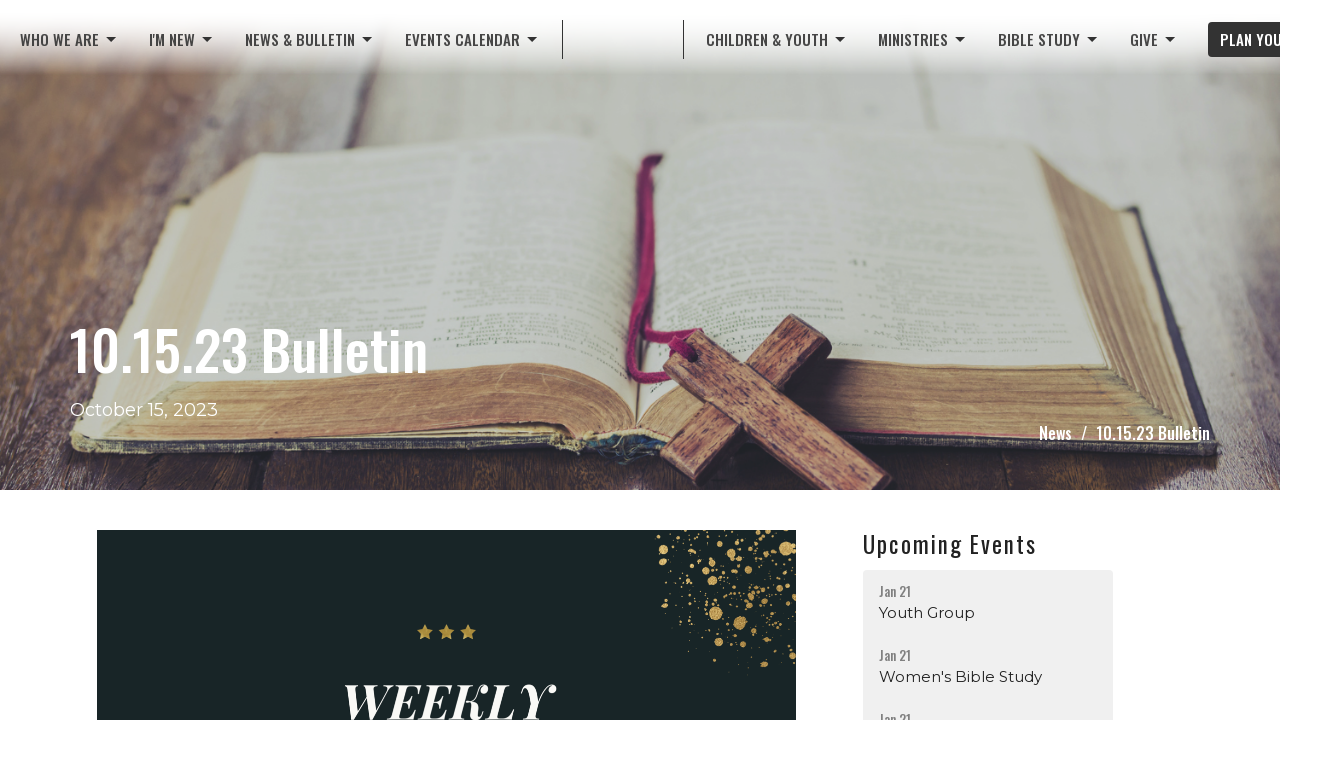

--- FILE ---
content_type: text/html; charset=utf-8
request_url: https://www.riveroflifelutheran.com/news/10-15-23-bulletin
body_size: 35222
content:
<!DOCTYPE html>
<html lang="en">
  <head>
  <meta charset="UTF-8">
  <meta content="IE=edge,chrome=1" http-equiv="X-UA-Compatible"/>
  <meta content="width=device-width, initial-scale=1.0" name="viewport"/>
  <meta content="River of LIFE Lutheran Church" name="author"/>
  <title>
    10.15.23 Bulletin | Weekly Bulletin | River of LIFE Lutheran Church
  </title>
  <meta content="River of LIFE, Lutheran Church St. Peter, Lutheran Church Saint Peter, Family Friendly Church St. Peter, LCMS Church St. Peter, River of LIFE St. Peter" name="keywords" />
      <meta name="description" content="NO YOUTH GROUP THIS WEEK!There will be NO Youth Group meeting this Wednesday (Oct 18) due to MEA.YOUTH GROUP HAYRIDEWe will be going on a hayride Sunday night October 22nd, open to all Jr &amp; Sr High Youth.  Meet at the church at 6:00 pm.  We will be having a meal at River of LIFE and then going on..." />

    <meta name="robots" content="index,follow" />
  
  <!-- social meta start -->
  <meta property="og:site_name" content="River of LIFE Lutheran Church" />
  <meta property="og:title" content="10.15.23 Bulletin" />
  <meta property="og:url" content="https://www.riveroflifelutheran.com/news/10-15-23-bulletin"/>
  <meta property="og:type" content="article" />
  <meta property="og:description" content="NO YOUTH GROUP THIS WEEK!There will be NO Youth Group meeting this Wednesday (Oct 18) due to MEA.YOUTH GROUP HAYRIDEWe will be going on a hayride Sunday night October 22nd, open to all Jr &amp; Sr High Youth.  Meet at the church at 6:00 pm.  We will be having a meal at River of LIFE and then going on..." />
      <meta property="og:image" content="https://dq5pwpg1q8ru0.cloudfront.net/2023/10/17/08/05/52/10052e71-bf3a-4375-b895-0072097c87b8/2.png" />
    <meta property="og:image:width" content="1200" />
    <meta property="og:image:height" content="675" />
  <meta itemprop="name" content="10.15.23 Bulletin">
<!-- social meta end -->

  <link href="https://dq5pwpg1q8ru0.cloudfront.net/2022/05/26/08/50/21/86d307fd-ff20-47b0-8619-4cb4a12f08a9/Untitled-design-%25285%2529.png" rel="shortcut icon" type="image/x-icon" />
  <meta name="csrf-param" content="authenticity_token" />
<meta name="csrf-token" content="A6TTZLLNQdFWlzzMVMs0Q6weyHQ/uw2C6P6dmjxpL1yjbzNS4MH5j83hdFN9V7IImUr1Y5vOuo8x/U0lgKWowA==" />

  <link rel="preconnect" href="https://fonts.gstatic.com/" crossorigin>
  <link rel="preload" href="/fonts/fontawesome/webfont.woff?v=3.2.1" as="font" type="font/woff" crossorigin>

  <link rel="stylesheet" media="all" href="/themes/stylesheet.css?timestamp=2026-01-20+10%3A54%3A42+-0600" />
  <link rel="stylesheet" media="print" href="https://dq5pwpg1q8ru0.cloudfront.net/assets/print-c1b49d74baf454d41a08041bb7881e34979fe0b297fba593578d70ec8cc515fd.css" />

	<link href="https://fonts.googleapis.com/css?family=Oswald:200,300,regular,500,600,700|Montserrat:100,200,300,regular,500,600,700,800,900,100italic,200italic,300italic,italic,500italic,600italic,700italic,800italic,900italic&amp;display=swap" rel="stylesheet" type="text/css" async="async" />
  

  <script src="https://dq5pwpg1q8ru0.cloudfront.net/assets/application-baedfe927b756976bd996cb2c71963c5d82c94e444650affbb4162574b24b761.js"></script>
  <script src="https://dq5pwpg1q8ru0.cloudfront.net/packs/js/application-48235911dc1b5b550236.js"></script>
  <script src="https://cdnjs.cloudflare.com/ajax/libs/handlebars.js/4.7.7/handlebars.min.js" defer="defer"></script>


  <!--[if lt IE 9]>
  <script src="https://dq5pwpg1q8ru0.cloudfront.net/javascripts/html5shiv.js"></script>
  <script src="https://dq5pwpg1q8ru0.cloudfront.net/javascripts/respond.min.js"></script>
  <![endif]-->


      <script>
        var _gaq = _gaq || [];
        _gaq.push(['_setAccount', 'UA-219156675-1']);
        _gaq.push(['_trackPageview']);

          // rollup tracker
          _gaq.push(['rollupTracker._setAccount','UA-18858190-52']);
          _gaq.push(['rollupTracker._trackPageview']);

        (function() {
          var ga = document.createElement('script'); ga.type = 'text/javascript'; ga.async = true;
          ga.src = ('https:' == document.location.protocol ? 'https://ssl' : 'http://www') + '.google-analytics.com/ga.js';
          var s = document.getElementsByTagName('script')[0]; s.parentNode.insertBefore(ga, s);
        })();
      </script>

      <!-- Global site tag (gtag.js) - Google Analytics -->
      <script async src="https://www.googletagmanager.com/gtag/js?id=G-9EXVVQGVGW"></script>
      <script>
        window.dataLayer = window.dataLayer || [];
        function gtag(){dataLayer.push(arguments);}
        gtag('js', new Date());

        gtag('config', 'G-9EXVVQGVGW');
      </script>

  


</head>

  <body class=" body_news_post_102      relative d-flex flex-column">
      <div class="d-flex ">
        <div class="site-content-container">
    

  <div class="system">
  </div>

  <div id="top-menus-container">
    <div id="top-menus">
  <div id="alert-container">
  </div>


  <div class="js-menus pos pos-t-0 pos-l-0 w-100 z-index-1 js-main-menu-opaque bg-gradient-white bg-none z-index-navbar">
    
    <div id="main-menu-container">
      
<nav id="main_menu" class="relative main-menu-elkhorn bg-white bg-none p-2 p-md-3">
  <div class="bg-gradient-white pos pos-cover js-main-menu-background-opacity" style="opacity:1.0;"></div>
  <div class="relative d-flex d-block hidden-lg justify-content-center w-100">
    

    <a class="main-menu-logo main-menu-elkhorn-logo my-auto flex-shrink-0" href="/">
      <img alt="River of LIFE Lutheran Church" class="logo-size-default" src="https://dq5pwpg1q8ru0.cloudfront.net/2022/04/27/06/48/58/5c11e25d-53a5-4e80-b212-095c75bf1837/New-Logo-Transparent-Background" />
</a>



      <button type="button" class="btn bg-none p-1 border-0 pos pos-r-0 pos-middle collapsed pr-0" data-toggle="collapse" data-target="#main_menu_collapse" aria-expanded="false">
    <span class="sr-only">Toggle navigation</span>
    <span class="svg-link">
      <svg xmlns="http://www.w3.org/2000/svg" height="24" viewBox="0 0 24 24" width="24">
    <path d="M0 0h24v24H0z" fill="none"></path>
    <path d="M3 18h18v-2H3v2zm0-5h18v-2H3v2zm0-7v2h18V6H3z"></path>
</svg>
 Menu
    </span>
  </button>

  </div>

  <div class="collapse main-menu-collapse-lg text-center" id="main_menu_collapse">


        <ul class="main-menu-list main-menu-elkhorn-list ">
            
   <!-- Hide if no submenus shown to user -->

    <li class="dropdown menu-item">
      <a href="#" class="menu-link svg-link" data-toggle="dropdown">
        Who We Are<svg xmlns="http://www.w3.org/2000/svg" height="20" viewBox="0 0 20 20" width="20" class="inline-svg">
    <path d="M7 7l5 5 5-5z"></path>
    <path d="M0 0h20v20H0z" fill="none"></path>
</svg>

      </a>
      <ul class="dropdown-menu  bg-white" role="menu">
          <li class="about_us_menu_item_0 dropdown-item">
              <a class="dropdown-link" href="/pages/about">About Us</a>
          </li>
          <li class="our_beliefs_menu_item_0 dropdown-item">
              <a class="dropdown-link" href="/pages/our-beliefs">Our Beliefs</a>
          </li>
          <li class="history_menu_item_0 dropdown-item">
              <a class="dropdown-link" href="/pages/history">History</a>
          </li>
          <li class="our_team_menu_item_0 dropdown-item">
              <a class="dropdown-link" href="/pages/our-team">Our Team</a>
          </li>
      </ul>
    </li>



            
   <!-- Hide if no submenus shown to user -->

    <li class="dropdown menu-item">
      <a href="#" class="menu-link svg-link" data-toggle="dropdown">
        I&#39;M NEW<svg xmlns="http://www.w3.org/2000/svg" height="20" viewBox="0 0 20 20" width="20" class="inline-svg">
    <path d="M7 7l5 5 5-5z"></path>
    <path d="M0 0h20v20H0z" fill="none"></path>
</svg>

      </a>
      <ul class="dropdown-menu  bg-white" role="menu">
          <li class="plan_your_visit_menu_item_1 dropdown-item">
              <a class="dropdown-link" href="/pages/plan-your-visit">Plan Your Visit</a>
          </li>
          <li class="service_times_menu_item_1 dropdown-item">
              <a class="dropdown-link" href="/programs/services">Service Times</a>
          </li>
          <li class="membership_menu_item_1 dropdown-item">
              <a class="dropdown-link" href="/pages/become-a-member">Membership</a>
          </li>
      </ul>
    </li>



            
   <!-- Hide if no submenus shown to user -->

    <li class="dropdown menu-item">
      <a href="#" class="menu-link svg-link" data-toggle="dropdown">
        News &amp; Bulletin<svg xmlns="http://www.w3.org/2000/svg" height="20" viewBox="0 0 20 20" width="20" class="inline-svg">
    <path d="M7 7l5 5 5-5z"></path>
    <path d="M0 0h20v20H0z" fill="none"></path>
</svg>

      </a>
      <ul class="dropdown-menu  bg-white" role="menu">
          <li class="weekly_bulletin_menu_item_2 dropdown-item">
              <a class="dropdown-link" href="/blog">Weekly Bulletin</a>
          </li>
          <li class="other_news_menu_item_2 dropdown-item">
              <a class="dropdown-link" href="/news">Other News</a>
          </li>
      </ul>
    </li>



            
   <!-- Hide if no submenus shown to user -->

    <li class="dropdown menu-item">
      <a href="#" class="menu-link svg-link" data-toggle="dropdown">
        Events Calendar<svg xmlns="http://www.w3.org/2000/svg" height="20" viewBox="0 0 20 20" width="20" class="inline-svg">
    <path d="M7 7l5 5 5-5z"></path>
    <path d="M0 0h20v20H0z" fill="none"></path>
</svg>

      </a>
      <ul class="dropdown-menu  bg-white" role="menu">
          <li class="upcoming_events_list_view_menu_item_3 dropdown-item">
              <a class="dropdown-link" href="/events">Upcoming Events |  List View</a>
          </li>
          <li class="full_calendar_monthly_overview_menu_item_3 dropdown-item">
              <a class="dropdown-link" href="https://www.riveroflifelutheran.com/events/calendar">Full Calendar |  Monthly Overview</a>
          </li>
          <li class="facility_calendar_requests_menu_item_3 dropdown-item">
              <a class="dropdown-link" href="https://www.riveroflifelutheran.com/pages/river-of-life-facility-use-calendar">Facility Calendar &amp; Requests</a>
          </li>
      </ul>
    </li>



        </ul>
        <div class="main-menu-elkhorn-logo-container elkhorn-logo-border hidden-xs hidden-sm hidden-md px-4">
          

    <a class="main-menu-logo main-menu-elkhorn-logo " href="/">
      <img alt="River of LIFE Lutheran Church" class="logo-size-default" src="https://dq5pwpg1q8ru0.cloudfront.net/2022/04/27/06/48/58/5c11e25d-53a5-4e80-b212-095c75bf1837/New-Logo-Transparent-Background" />
</a>


        </div>
        <ul class="main-menu-list main-menu-elkhorn-list ">
            
   <!-- Hide if no submenus shown to user -->

    <li class="dropdown menu-item">
      <a href="#" class="menu-link svg-link" data-toggle="dropdown">
        CHILDREN &amp; YOUTH<svg xmlns="http://www.w3.org/2000/svg" height="20" viewBox="0 0 20 20" width="20" class="inline-svg">
    <path d="M7 7l5 5 5-5z"></path>
    <path d="M0 0h20v20H0z" fill="none"></path>
</svg>

      </a>
      <ul class="dropdown-menu  bg-white" role="menu">
          <li class="sunday_school_menu_item_4 dropdown-item">
              <a class="dropdown-link" href="/programs/sunday-school">Sunday School</a>
          </li>
          <li class="confirmation_menu_item_4 dropdown-item">
              <a class="dropdown-link" href="/programs/confirmation">Confirmation</a>
          </li>
          <li class="youth_group_menu_item_4 dropdown-item">
              <a class="dropdown-link" href="/programs/youth-group">Youth Group</a>
          </li>
          <li class="national_youth_gathering_menu_item_4 dropdown-item">
              <a class="dropdown-link" href="/programs/national-youth-gathering">National Youth Gathering</a>
          </li>
          <li class="vacation_bible_school_vbs_menu_item_4 dropdown-item">
              <a class="dropdown-link" href="/programs/vacation-bible-school-vbs">Vacation Bible School (VBS)</a>
          </li>
      </ul>
    </li>



            
   <!-- Hide if no submenus shown to user -->

    <li class="dropdown menu-item">
      <a href="#" class="menu-link svg-link" data-toggle="dropdown">
        Ministries<svg xmlns="http://www.w3.org/2000/svg" height="20" viewBox="0 0 20 20" width="20" class="inline-svg">
    <path d="M7 7l5 5 5-5z"></path>
    <path d="M0 0h20v20H0z" fill="none"></path>
</svg>

      </a>
      <ul class="dropdown-menu  bg-white" role="menu">
          <li class="guatemala_mission_menu_item_5 dropdown-item">
              <a class="dropdown-link" href="/programs/guatemala">Guatemala Mission</a>
          </li>
          <li class="saturday_morning_men_s_prayer_menu_item_5 dropdown-item">
              <a class="dropdown-link" href="/programs/saturday-morning-mens-prayer">Saturday Morning Men&#39;s Prayer</a>
          </li>
          <li class="operation_christmas_child_menu_item_5 dropdown-item">
              <a class="dropdown-link" href="/programs/operation-christmas-child">Operation Christmas Child</a>
          </li>
      </ul>
    </li>



            
   <!-- Hide if no submenus shown to user -->

    <li class="dropdown menu-item">
      <a href="#" class="menu-link svg-link" data-toggle="dropdown">
        Bible Study<svg xmlns="http://www.w3.org/2000/svg" height="20" viewBox="0 0 20 20" width="20" class="inline-svg">
    <path d="M7 7l5 5 5-5z"></path>
    <path d="M0 0h20v20H0z" fill="none"></path>
</svg>

      </a>
      <ul class="dropdown-menu  bg-white" role="menu">
          <li class="wednesday_evening_bible_study_menu_item_6 dropdown-item">
              <a class="dropdown-link" href="/programs/wednesday-evening-bible-study">Wednesday Evening Bible Study</a>
          </li>
          <li class="sunday_evening_bible_study_menu_item_6 dropdown-item">
              <a class="dropdown-link" href="/programs/sunday-evening-bible-study">Sunday Evening Bible Study</a>
          </li>
          <li class="thursday_morning_bible_study_menu_item_6 dropdown-item">
              <a class="dropdown-link" href="/programs/thursday-morning-bible-study">Thursday Morning Bible Study</a>
          </li>
      </ul>
    </li>



            
   <!-- Hide if no submenus shown to user -->

    <li class="dropdown menu-item">
      <a href="#" class="menu-link svg-link" data-toggle="dropdown">
        Give<svg xmlns="http://www.w3.org/2000/svg" height="20" viewBox="0 0 20 20" width="20" class="inline-svg">
    <path d="M7 7l5 5 5-5z"></path>
    <path d="M0 0h20v20H0z" fill="none"></path>
</svg>

      </a>
      <ul class="dropdown-menu dropdown-menu-right bg-white" role="menu">
          <li class="online_offering_menu_item_7 dropdown-item">
              <a class="dropdown-link" target="_blank" href="https://riveroflifelutheran.breezechms.com/give/online">Online Offering</a>
          </li>
          <li class="amazon_wish_list_menu_item_7 dropdown-item">
              <a class="dropdown-link" target="_blank" href="https://www.amazon.com/hz/wishlist/ls/15FDQIYH2QQ2K?ref_=wl_share">Amazon Wish List</a>
          </li>
          <li class="church_wish_list_menu_item_7 dropdown-item">
              <a class="dropdown-link" target="_blank" href="https://www.giftyou.com/wish-list/river-of-life-lutheran-church/33t7z1eh">Church Wish List</a>
          </li>
          <li class="ways_to_serve_at_river_of_life_menu_item_7 dropdown-item">
              <a class="dropdown-link" href="/pages/ways-to-serve-at-river-of-life">Ways to Serve at River of LIFE</a>
          </li>
      </ul>
    </li>



            <li class="menu-item hover-underline-left">
  <a class="btn btn-submit js-visit-modal-link" data-remote="true" href="/visits/new">PLAN YOUR VISIT</a>
</li>
        </ul>
  </div>
</nav>

    </div>
  </div>
</div>

  </div>

  <div id="header-container" class="relative">
    <div id="header" class="header-jasper relative  d-flex py-3 py-md-5 bg-cover bg-none logo-offset-default bg-primary" style="background-image:url(&#39;https://dq5pwpg1q8ru0.cloudfront.net/2022/06/12/08/37/43/10c3a457-6657-44f6-812c-9eb6871f5a97/31.png&#39;); background-position: ; min-height: 14vh;">
  
  

<div id="page-header-overlay" class="bg-primary pos pos-cover" style="opacity:0.31;" data-header-opacity="0.31"></div>
    <div class="container d-flex flex-column flex-xs-row relative">
      
      <div class="d-flex flex-column flex-grow-1 pt-5 mt-5">
        <div class="relative d-inline-block align-self-start break-word">
          <h1 class="header-heading mt-10 ">
              10.15.23 Bulletin
          </h1>
        </div>

        <div class="mt-auto d-sm-flex align-items-end">
          <div class="mr-3">
            
    <div class="d-flex mt-3">
      <div class="">
        <div class="d-flex align-items-center header-content-middle">
          <div>
              <div class="text-left">
                October 15, 2023
              </div>
          </div>
        </div>
      </div>
    </div>

            <div class="ml-sm-auto mt-4">
              

            </div>
          </div>
            <div class="ml-sm-auto mt-3 mt-md-0">
              <ol class="header-breadcrumb breadcrumb py-1 d-none d-sm-block">
      <li><a href="/news">News</a></li>
      <li class="active">10.15.23 Bulletin</li>
</ol>

            </div>
        </div>
        
      </div>
    </div>
  
  
  <!--<div class="pos pos-b-1 pos-l-1">
    <button class="js-play-video-button p-2 bg-none border-0 d-none" style="opacity: 0.5;">
    </button>
    <button class="js-pause-video-button p-2 bg-none border-0 d-none" style="opacity: 0.5;">
    </button>
    <div class="js-loading-video-button">
      <div class="d-flex p-2" style="opacity: 0.5;">
      </div>
    </div>
  </div>-->

</div>


  </div>

  <main role="main" class="content flex-grow-1  news_post_102 clearfix m-0 p-0">
    




  
  

<div>
    <div id="top-blocks-wrapper">
      
    </div>

    <div id="page_content" class="relative my-5">
      <div class="container">
        
  <div class="news post">
    <div class="row">
      <div class="col-md-8">


            <div class="letter-box mb-3">
      <div class="d-flex align-items-start">
          <img alt="Slideshow image" class="mx-auto " loading="lazy" src="https://dq5pwpg1q8ru0.cloudfront.net/2023/10/16/09/00/24/fe5ce5dc-d786-49f6-81b8-1794149a99cb/2.png" />
      </div>
    </div>



        <div class="article">
          <p><strong><u>NO YOUTH GROUP THIS WEEK!<br /></u></strong>There will be NO Youth Group meeting this Wednesday (Oct 18) due to MEA.<br /><br /><strong><u>YOUTH GROUP HAYRIDE<br /></u></strong>We will be going on a hayride Sunday night October 22<sup>nd</sup>, open to all Jr &amp; Sr High Youth.&nbsp; Meet at the church at 6:00 pm.&nbsp; We will be having a meal at River of LIFE and then going on a Hayride at the Struckman&rsquo;s.&nbsp; Any questions please call Jim Christenson.<br /><br /><strong><u>FIRST COMMUNION CLASS<br /></u></strong>Children (and anyone) interested in learning more about the Sacrament of Holy Communion are encouraged to attend a one-day First Communion Class. We have two dates scheduled for our class, you only need to attend ONE of these sessions; Saturday, October 21<sup>st</sup> from 9:00-11:00 or Monday, October 23<sup>rd</sup> from 6:00-8:00pm. Please email the office or let Pastor know if you will be attending. The actual celebration of First Communion will be scheduled based on families&rsquo; schedules.<br /><br /><strong><u>BIBLE STUDIES<br /></u></strong>The men&rsquo;s Bible Study is called &ldquo;Stepping Up&rdquo;. This Bible Study gives men the vision and the tools to live godly, courageous lives. The women&rsquo;s Bible study is &ldquo;Kingdom Women&rdquo; by Tony Evans. Both groups meet on Wednesdays, the women meet @ 7:00, and the men meet from 7:30-9:00.<br /><br /><strong><u>FALL FESTIVAL<br /></u></strong>Join us for our 2nd Annual Fall Festival on October 29th. It will take place right after church through the end of the Vikings game. The Vikings game starts at noon and will be shown on the big screen. It will be a potluck meal and we will also be providing some German food as well.&nbsp; There will be fall crafts and coloring for the kids and a corn pool. Bring a game or cards if you wish. There will also be a visit from local law enforcement and a Classic car and motorcycle roll-in.</p>
        </div>

          <div class="border-top border-bottom py-3 mb-3">
    <div class="h3 mt-0 mb-3">Downloads</div>
    <ul class="list-unstyled">
        <li class="mb-1">
        <a target="_blank" class="d-inline-block mb-1" data-toggle="tooltip" data-placement="right" title="To download, right-click the file and select &quot;Save link as&quot;." href="https://dq5pwpg1q8ru0.cloudfront.net/2023/10/16/09/34/05/a75b08ff-67df-4403-9873-d148e244d0a1/10.15.23%20Download%20Full%20Bulletin.pdf">
          <svg xmlns="http://www.w3.org/2000/svg" width="24" height="20" viewBox="0 0 24 24" class="inline-svg pr-1 text-muted">
<path fill="none" d="M0,0h24v24H0V0z"></path>
<path d="M14,2H6C4.9,2,4,2.9,4,4l0,16c0,1.1,0.9,2,2,2h12c1.1,0,2-0.9,2-2V8L14,2z M13,9V3.5L18.5,9H13z"></path>
</svg>

          10.15.23 Download Full Bulletin.pdf
</a>        </li>
    </ul>
  </div>




        

        <div class="d-sm-flex align-items-center my-3">
            <div class="program_link d-flex align-items-center mr-auto mb-3 mb-sm-0">
      <div class="label label-default mr-2">Weekly Bulletin</div>
      <a class="btn btn-link p-0" href="/weekly-bulletin/weekly-bulletin">Weekly Bulletin</a>
  </div>

          <div class="social_buttons social-share-buttons d-flex align-items-center">

  <div id="twitter-btn" class="ml-2">
    <a href="http://twitter.com/share" class="twitter-share-button" data-count="none">Tweet</a><script type="text/javascript" src="//platform.twitter.com/widgets.js"></script>
  </div> <!-- /twitter-btn -->

  <div id="linkedin-btn" class="ml-2 mb-1">
  </div>

</div> <!-- /social_btns -->

        </div>
        

      </div>
      <div class="col-md-3 pl-md-4">
        <aside>
  <div class="row">
      <div class="col-sm-6 col-md-12">
        <h2 class="h4 mt-0"><a class="text-body" href="/events">Upcoming Events</a></h2>
        <div class="list-group">
            <a class="list-group-item" href="/events/youth-group--212/2026-01-21">
              <div class="text-muted text-small text-subheading">Jan 21</div>
              <div>Youth Group</div>
</a>            <a class="list-group-item" href="/events/womens-bible-study--155/2026-01-21">
              <div class="text-muted text-small text-subheading">Jan 21</div>
              <div>Women&#39;s Bible Study</div>
</a>            <a class="list-group-item" href="/events/mens-bible-study--134/2026-01-21">
              <div class="text-muted text-small text-subheading">Jan 21</div>
              <div>Men&#39;s Bible Study</div>
</a>        </div>
      </div>


      <div class="col-sm-6 col-md-12">

        <h2 class="h4 mt-0"><a class="text-body" href="/news">Latest News</a></h2>
        <div class="list-group">
            <a class="list-group-item" href="/news/annual-meeting">Annual Meeting</a>
            <a class="list-group-item" href="/news/ministries-resume-in-january">Ministries Resume in January</a>
            <a class="list-group-item" href="/news/join-us-for-christmas-eve-worship">Join Us for Christmas Eve Worship</a>
        </div>
      </div>

      <div class="col-sm-6 col-md-12">
        <h2 class="h4 mt-0"><a class="text-body" href="/blog">Latest Blog Posts</a></h2>
        <div class="list-group">
            <a class="list-group-item" href="/blog/01-11-26-bulletin">01.11.26 Bulletin</a>
            <a class="list-group-item" href="/blog/12-28-25-bulletin">12.28.25 Bulletin</a>
        </div>
      </div>
  </div>

</aside>

      </div> <!-- /col -->
    </div> <!-- /row -->
  </div> <!-- /news -->

      </div>
    </div>

  <div id="bottom-blocks-wrapper">
      
  </div>
</div>

  
  

  </main>


  <div class="footer footer-sayward bg-none bg-primary">
  <div class="bg-footer pt-3" style=" min-height: 0vh;">
    <div class="bg-primary pos pos-cover" style="opacity:1.0;"></div>
    <div class="relative container">
      <div class="d-sm-flex row">
        <div class="col-sm-12">
          <div class="d-sm-flex row flex-wrap">
              
  <div class='col-sm-6 col-md-4 col-lg-3 mb-5'>
    <h2 class="footer-heading">About</h2>
    <ul class='footer-menu list-unstyled'>
          <li class="menu-item ">
      <a class="menu-link" href="/about">About Us</a>
  </li>

    </ul>
  </div>

              
            
  <div class="col-sm-6 col-md-4 col-lg-3 mb-5">
    <ul class="list-unstyled mb-0 ">
        <li class="mb-2">
            <h2 class="footer-heading ">River of LIFE Lutheran Church</h2>
          <div class="footer-text">
            830 Sunrise Drive
              <br/>
              Saint Peter, MN
              <br/>
              56082 
              <br/>
              <a target="_blank" href="https://goo.gl/maps/eLLYWYwxgRQA8eXS7">View Map</a>
          </div>
        </li>
    </ul>
  </div>

            
  <div class="col-sm-6 col-md-4 col-lg-3 mb-5">
    <h2 class="footer-heading ">Office Hours</h2>
    <div class="footer-text mb-3">
      <p>Drop In Hours:
<br />Tuesdays &amp; Thursdays  |  9:00am-1:00pm</p>

<p>By Appointment:
<br />Call or email to schedule a time that works for you.</p>
    </div>
  </div>

            
  <div class="col-sm-6 col-md-4 col-lg-3 mb-5">
    <h2 class="footer-heading ">Contact</h2>

    <ul class="list-unstyled footer-text ">
        <li class="mt-1 d-sm-flex">
          <span class="footer-item-label mr-1"> Phone: </span><a href="tel:1-507-934-0063">507-934-0063</a>
        </li>

        <li class="mt-1 d-sm-flex">
          
          <span class="footer-item-label mr-1"><span class="translation_missing" title="translation missing: en.ui.email">Email</span>: </span><a encode="javascript" class="truncate" href="mailto:office@riveroflifelutheran.com">office@riveroflifelutheran.com</a>
        </li>
    </ul>
  </div>

          </div>
            
        </div>
      </div>
      

  <div class="mb-3">
    <h2 class="footer-heading d-none">&nbsp;</h2>
    <ul class="list-unstyled d-flex mb-0 justify-content-center justify-content-sm-start">
      
  <li class="social-icon-list-item list-mr-3 rounded-sm overflow-hidden d-flex">
    <a class="svg-link social-icon-link" target="_blank" href="http://facebook.com/RiverofLIFEStP">
      <svg xmlns="http://www.w3.org/2000/svg" xmlns:xlink="http://www.w3.org/1999/xlink" x="0px" y="0px" width="24" height="24" viewBox="0 0 24 24" style="enable-background:new 0 0 24 24;" xml:space="preserve" class="social-icon-svg footer-social-icon"><title>Facebook Icon</title>
<path d="M24,0v24H0V0H24z M20,2.7h-3.3c-2.5,0-4.7,2.1-4.7,4.7v3.3H9.3v4H12V24h4v-9.3h4v-4h-4V8c0-0.8,0.5-1.3,1.3-1.3H20V2.7z"></path>
</svg>

</a>  </li>
  <li class="social-icon-list-item list-mr-3 rounded-sm overflow-hidden d-flex">
    <a class="svg-link social-icon-link" target="_blank" href="http://youtube.com/channel/UC5qHufbPAqZ1UXRW2C-AIEg">
      <svg xmlns="http://www.w3.org/2000/svg" xmlns:xlink="http://www.w3.org/1999/xlink" x="0px" y="0px" width="24" height="24" viewBox="0 0 24 24" style="enable-background:new 0 0 24 24;" xml:space="preserve" class="social-icon-svg footer-social-icon"><title>Youtube Icon</title>
<polygon points="10.7,9.1 14.5,12 10.7,14.9 "></polygon>
<path d="M24,0H0v24h24.1L24,0z M18.8,18.4c-0.5,0.1-3.6,0.3-6.8,0.3s-6.3,0-6.8-0.3C3.9,18,3.5,15.1,3.5,12s0.4-6,1.7-6.4  C5.7,5.3,8.9,5.2,12,5.2s6.3,0.1,6.8,0.3c1.3,0.4,1.7,3.3,1.7,6.4C20.4,15.1,20.1,18,18.8,18.4z"></path>
</svg>

</a>  </li>

    </ul>
  </div>

    </div>
  </div>
  <div class="py-3 bg-primary-tone ">
    <div class="container d-sm-flex align-items-center">
      <div class="small text-center text-sm-left mb-3 mb-sm-0">
&copy; 2026 River of LIFE Lutheran Church. All Rights Reserved.
| 
  <a class="" href="/login">Login</a>

</div>

  <a class="footer-saywarding d-flex align-items-center ml-auto justify-content-center" href="https://get.tithe.ly" target="_blank">
    powered by<svg xmlns="http://www.w3.org/2000/svg" width="80" height="81" viewBox="0 0 294 81" fill="none" class="ml-1">
<g clip-path="url(#clip0)">
<path d="M38.3656 40.6225C45.0944 37.8784 50.0899 31.9318 50.7101 24.956L50.7781 23.4143C50.7781 13.9488 45.9785 5.58065 38.5021 0C31.0257 5.58065 25.9532 13.9988 25.9532 23.4643L26.0212 25.0059C26.6414 31.9817 31.6368 37.8784 38.3656 40.6225Z" fill="white"></path>
<path d="M35.2308 51.6244C34.8587 50.1633 34.2655 48.8742 33.621 47.5402C32.1415 44.5 29.9902 41.85 27.3579 39.7899C23.4914 36.6973 18.4669 34.9805 13.5286 34.9805H0C0.0245386 36.6893 0 38.3986 0 40.1076C0.142852 43.1069 0.881191 46.0521 2.18755 48.7563C3.66709 51.7965 5.81833 54.4464 8.45064 56.5156C12.2576 59.5606 17.1295 61.4979 22.0243 61.4979H35.5127C35.5127 57.8118 35.6847 53.4062 35.2308 51.6244Z" fill="white"></path>
<path d="M42.5478 47.5402C41.9028 48.8742 41.309 50.1633 40.9365 51.6244C40.5802 53.0221 40.6093 56.0341 40.6384 59.047C40.6464 59.8751 40.6544 60.7032 40.6544 61.4979H40.6225V66.1851L40.0583 80.1165H42.5972C42.6269 79.6703 42.6567 79.2172 42.6868 78.759C42.9419 74.8726 43.2209 70.6234 43.7256 67.1399C44.2898 63.2458 48.5577 61.5647 51.6244 61.4979H54.1549C59.0542 61.4979 63.9305 59.5606 67.7409 56.5156C70.3755 54.4464 72.5287 51.7965 74.0096 48.7563C75.3171 46.0521 76.0561 43.1069 76.1991 40.1076C76.1991 39.5379 76.1964 38.9682 76.1937 38.3985C76.1882 37.2591 76.1827 36.1197 76.1991 34.9805H62.6583C57.7156 34.9805 52.6866 36.6973 48.8165 39.7899C46.1819 41.85 44.0287 44.5 42.5478 47.5402Z" fill="white"></path>
<path d="M204.136 62.5399C201.501 62.5399 199.085 62.5399 196.596 62.5399C196.596 58.7859 196.596 55.1055 196.596 51.4987C196.596 49.3641 196.596 47.2294 196.596 45.0948C196.523 41.8561 195.059 39.9423 192.351 39.2798C189.569 38.6173 186.494 39.7951 185.469 42.4449C184.518 44.9476 184.005 47.7447 183.859 50.3946C183.566 54.3694 183.786 58.3442 183.786 62.4662C181.297 62.4662 178.954 62.4662 176.465 62.4662C176.465 48.628 176.465 34.8633 176.465 20.9515C178.881 20.9515 181.224 20.9515 183.786 20.9515C183.786 26.1776 183.786 31.3302 183.786 37.0716C187.373 32.5079 191.765 31.6246 196.67 32.8759C200.842 33.9064 203.697 36.9244 203.99 41.1936C204.356 46.935 204.21 52.6764 204.283 58.4178C204.136 59.7428 204.136 61.0677 204.136 62.5399ZM225.585 32.6551C216.508 31.0357 209.187 36.0411 207.87 44.7268C206.479 54.0014 211.676 61.8774 220.095 62.9079C230.051 64.1592 235.687 58.8595 236.273 53.9277C235.175 53.6333 234.077 53.3389 232.979 53.0445C231.807 52.75 230.636 52.4556 229.538 52.2348C228.001 56.4304 223.975 57.0929 220.827 56.4304C218.411 55.9888 215.41 53.4861 215.41 49.7321C222.511 49.7321 229.684 49.7321 236.858 49.7321C238.396 41.488 233.418 34.0536 225.585 32.6551ZM222.584 38.1757C226.171 38.3229 228.66 40.6047 228.879 44.0643C224.487 44.0643 220.095 44.0643 215.556 44.0643C216.142 40.3839 218.997 38.0285 222.584 38.1757ZM119.586 62.5399C122.294 62.5399 124.857 62.5399 127.565 62.5399C127.565 51.1307 127.565 39.8687 127.565 28.3858C131.738 28.3858 135.764 28.3858 139.79 28.3858C139.79 25.9568 139.79 23.7486 139.79 21.4667C128.883 21.4667 118.049 21.4667 107.288 21.4667C107.288 23.8222 107.288 26.104 107.288 28.4595C111.387 28.4595 115.34 28.4595 119.586 28.4595C119.586 40.0159 119.586 51.2779 119.586 62.5399ZM263.944 35.1578C267.238 43.3282 270.459 51.4987 273.753 59.5955C274.266 60.8469 274.339 61.951 273.753 63.2759C272.436 66.5147 271.191 69.827 269.873 73.3602C272.07 73.3602 273.9 73.2866 275.803 73.3602C277.194 73.4338 277.779 72.9185 278.292 71.6672C282.977 59.4483 287.662 47.1558 292.42 34.9369C292.64 34.3481 292.859 33.6856 293.079 32.8759C290.956 32.8759 289.053 32.9495 287.15 32.8759C285.905 32.8023 285.246 33.1704 284.807 34.4953C282.977 39.427 281.074 44.2851 279.17 49.2168C278.877 49.9529 278.585 50.6154 278.219 51.6459C275.949 45.6101 273.9 39.9423 271.704 34.3481C271.484 33.8328 270.971 33.0231 270.532 33.0231C268.117 32.8759 265.701 32.9495 263.065 32.9495C263.431 33.8328 263.724 34.4953 263.944 35.1578ZM170.755 56.2832C167.608 57.0929 165.631 55.6943 165.338 52.4556C165.192 50.3946 165.265 48.3336 165.265 46.1989C165.265 43.9171 165.265 41.5616 165.265 39.1326C167.9 39.1326 170.243 39.1326 172.585 39.1326C172.585 36.998 172.585 35.0105 172.585 32.8023C170.097 32.8023 167.754 32.8023 165.265 32.8023C165.265 29.858 165.265 27.0609 165.265 24.2638C162.63 24.2638 160.287 24.2638 157.725 24.2638C157.725 27.1345 157.725 29.858 157.725 32.8759C155.968 32.8759 154.431 32.8759 152.82 32.8759C152.82 35.0842 152.82 36.998 152.82 39.2062C154.504 39.2062 156.115 39.2062 157.798 39.2062C157.798 40.1631 157.798 40.8992 157.798 41.6352C157.798 45.7573 157.725 49.8057 157.871 53.9277C158.018 57.9026 159.848 60.9205 163.728 62.3926C166.436 63.3495 169.218 63.3495 172 62.6135C172.439 62.5399 173.025 61.951 173.025 61.6566C172.951 59.7428 172.732 57.829 172.512 55.6943C171.707 55.9152 171.268 56.136 170.755 56.2832ZM253.695 62.5399C256.184 62.5399 258.527 62.5399 260.943 62.5399C260.943 48.628 260.943 34.7897 260.943 20.8779C258.454 20.8779 256.184 20.8779 253.695 20.8779C253.695 34.9369 253.695 48.7016 253.695 62.5399ZM142.865 62.5399C145.354 62.5399 147.696 62.5399 150.039 62.5399C150.039 52.6028 150.039 42.813 150.039 32.9495C147.623 32.9495 145.28 32.9495 142.865 32.9495C142.865 42.9602 142.865 52.75 142.865 62.5399ZM141.767 23.9694C141.84 26.6193 143.816 28.5331 146.452 28.5331C149.16 28.5331 151.137 26.6193 151.137 23.9694C151.21 21.2459 149.16 19.3321 146.378 19.3321C143.67 19.3321 141.693 21.3195 141.767 23.9694ZM248.425 58.4914C248.425 55.8415 246.448 53.9277 243.74 53.9277C241.031 53.9277 239.201 55.8415 239.201 58.565C239.201 61.2885 241.031 63.0551 243.813 63.0551C246.521 63.0551 248.425 61.2149 248.425 58.4914Z" fill="white"></path>
</g>
<defs>
<clipPath id="clip0">
<rect width="293.079" height="80.1165" fill="white"></rect>
</clipPath>
</defs>
</svg>

    <div class="sr-only">
      Website Developed by Tithely
    </div>
  </a>

    </div>
  </div>
</div>




  
    <div id="giving-widget-script">
        <script src="https://tithe.ly/widget/v3/give.js?3"></script>
  <script>var tw = create_tithely_widget();</script>

    </div>
  <![CDATA[[base64]]]>

  <div id="pyv-pop-up-container">
    
  </div>
</div>

      </div>
    <!-- Modal -->
    <div class="modal fade my-5 system" id="form-modal" tabindex="-1" role="dialog" aria-labelledby="form-modal" data-backdrop="static">
      <div class="modal-dialog modal-lg" role="document">
        <div class="modal-content px-3 py-3">
        </div>
      </div>
    </div>
    <div id="vue-form-modal" class="system"></div>
    
      <div id="pyv-wrapper">
      </div>

  </body>
</html>
